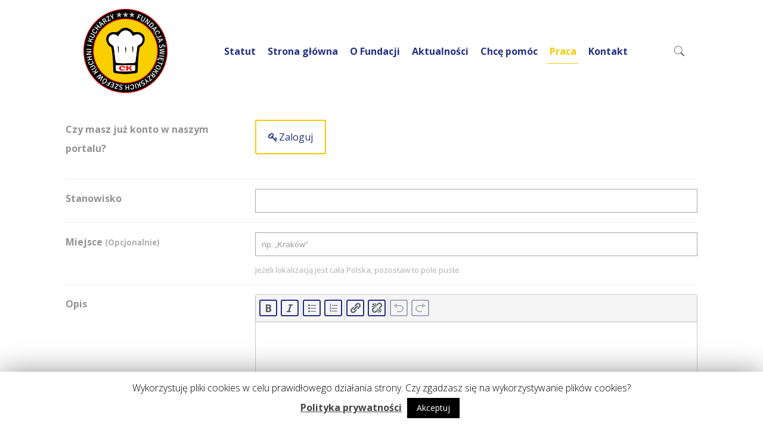

--- FILE ---
content_type: text/css
request_url: http://fundacjakulinarnakielce.pl/wp-includes/css/editor.min.css?ver=5.2.21
body_size: 5903
content:
/*! This file is auto-generated */
.mce-tinymce{box-shadow:none}.mce-container,.mce-container *,.mce-widget,.mce-widget *{color:inherit;font-family:inherit}.mce-container .mce-monospace,.mce-widget .mce-monospace{font-family:Consolas,Monaco,monospace;font-size:13px;line-height:150%}#mce-modal-block,#mce-modal-block.mce-fade{opacity:.7;filter:alpha(opacity=70);transition:none;background:#000}.mce-window{border-radius:0;box-shadow:0 3px 6px rgba(0,0,0,.3);-webkit-font-smoothing:subpixel-antialiased;transition:none}.mce-window .mce-container-body.mce-abs-layout{overflow:visible}.mce-window .mce-window-head{background:#fcfcfc;border-bottom:1px solid #ddd;padding:0;min-height:36px}.mce-window .mce-window-head .mce-title{color:#444;font-size:18px;font-weight:600;line-height:36px;margin:0;padding:0 36px 0 16px}.mce-window .mce-window-head .mce-close,.mce-window-head .mce-close .mce-i-remove{color:transparent;top:0;right:0;width:36px;height:36px;padding:0;line-height:36px;text-align:center}.mce-window-head .mce-close .mce-i-remove:before{font:normal 20px/36px dashicons;text-align:center;color:#666;width:36px;height:36px;display:block}.mce-window-head .mce-close:focus .mce-i-remove:before,.mce-window-head .mce-close:hover .mce-i-remove:before{color:#00a0d2}.mce-window-head .mce-close:focus .mce-i-remove,div.mce-tab:focus{box-shadow:0 0 0 1px #5b9dd9,0 0 2px 1px rgba(30,140,190,.8)}.mce-window .mce-window-head .mce-dragh{width:calc(100% - 36px)}.mce-window .mce-foot{border-top:1px solid #ddd}#wp-link .query-results,.mce-checkbox i.mce-i-checkbox,.mce-textbox{border:1px solid #ddd;border-radius:0;box-shadow:inset 0 1px 2px rgba(0,0,0,.07);transition:.05s all ease-in-out}#wp-link .query-results:focus,.mce-checkbox:focus i.mce-i-checkbox,.mce-textbox.mce-focus,.mce-textbox:focus{border-color:#5b9dd9;box-shadow:0 0 2px rgba(30,140,190,.8)}.mce-window .mce-wp-help{height:360px;width:460px;overflow:auto}.mce-window .mce-wp-help *{box-sizing:border-box}.mce-window .mce-wp-help>.mce-container-body{width:auto!important}.mce-window .wp-editor-help{padding:10px 10px 0 20px}.mce-window .wp-editor-help h2,.mce-window .wp-editor-help p{margin:8px 0;white-space:normal;font-size:14px;font-weight:400}.mce-window .wp-editor-help table{width:100%;margin-bottom:20px}.mce-window .wp-editor-help table.wp-help-single{margin:0 8px 20px}.mce-window .wp-editor-help table.fixed{table-layout:fixed}.mce-window .wp-editor-help table.fixed td:nth-child(odd),.mce-window .wp-editor-help table.fixed th:nth-child(odd){width:12%}.mce-window .wp-editor-help table.fixed td:nth-child(even),.mce-window .wp-editor-help table.fixed th:nth-child(even){width:38%}.mce-window .wp-editor-help table.fixed th:nth-child(odd){padding:5px 0 0}.mce-window .wp-editor-help td,.mce-window .wp-editor-help th{font-size:13px;padding:5px;vertical-align:middle;word-wrap:break-word;white-space:normal}.mce-window .wp-editor-help th{font-weight:600;padding-bottom:0}.mce-window .wp-editor-help kbd{font-family:monospace;padding:2px 7px 3px;font-weight:600;margin:0;background:#eaeaea;background:rgba(0,0,0,.08)}.mce-window .wp-help-th-center td:nth-child(odd),.mce-window .wp-help-th-center th:nth-child(odd){text-align:center}.mce-floatpanel.mce-popover,.mce-menu{border-color:rgba(0,0,0,.15);border-radius:0;box-shadow:0 3px 5px rgba(0,0,0,.2)}.mce-floatpanel.mce-popover.mce-bottom,.mce-menu{margin-top:2px}.mce-floatpanel .mce-arrow{display:none}.mce-menu .mce-container-body{min-width:160px}.mce-menu-item{border:none;margin-bottom:2px;padding:6px 15px 6px 12px}.mce-menu-has-icons i.mce-ico{line-height:20px}div.mce-panel{border:0;background:#fff}.mce-panel.mce-menu{border:1px solid #ddd}div.mce-tab{line-height:13px}div.mce-toolbar-grp{border-bottom:1px solid #ddd;background:#f5f5f5;padding:0;position:relative}div.mce-inline-toolbar-grp{border:1px solid #a0a5aa;border-radius:2px;box-shadow:0 1px 3px rgba(0,0,0,.15);box-sizing:border-box;margin-bottom:8px;position:absolute;-moz-user-select:none;-webkit-user-select:none;-ms-user-select:none;user-select:none;max-width:98%;z-index:100100}div.mce-inline-toolbar-grp>div.mce-stack-layout{padding:1px}div.mce-inline-toolbar-grp.mce-arrow-up{margin-bottom:0;margin-top:8px}div.mce-inline-toolbar-grp:after,div.mce-inline-toolbar-grp:before{position:absolute;left:50%;display:block;width:0;height:0;border-style:solid;border-color:transparent;content:""}div.mce-inline-toolbar-grp.mce-arrow-up:before{top:-9px;border-bottom-color:#a0a5aa;border-width:0 9px 9px;margin-left:-9px}div.mce-inline-toolbar-grp.mce-arrow-down:before{bottom:-9px;border-top-color:#a0a5aa;border-width:9px 9px 0;margin-left:-9px}div.mce-inline-toolbar-grp.mce-arrow-up:after{top:-8px;border-bottom-color:#f5f5f5;border-width:0 8px 8px;margin-left:-8px}div.mce-inline-toolbar-grp.mce-arrow-down:after{bottom:-8px;border-top-color:#f5f5f5;border-width:8px 8px 0;margin-left:-8px}div.mce-inline-toolbar-grp.mce-arrow-left:after,div.mce-inline-toolbar-grp.mce-arrow-left:before{margin:0}div.mce-inline-toolbar-grp.mce-arrow-left:before{left:20px}div.mce-inline-toolbar-grp.mce-arrow-left:after{left:21px}div.mce-inline-toolbar-grp.mce-arrow-right:after,div.mce-inline-toolbar-grp.mce-arrow-right:before{left:auto;margin:0}div.mce-inline-toolbar-grp.mce-arrow-right:before{right:20px}div.mce-inline-toolbar-grp.mce-arrow-right:after{right:21px}div.mce-inline-toolbar-grp.mce-arrow-full{right:0}div.mce-inline-toolbar-grp.mce-arrow-full>div{width:100%;overflow-x:auto}div.mce-toolbar-grp>div{padding:3px}.has-dfw div.mce-toolbar-grp .mce-toolbar.mce-first{padding-right:32px}.mce-toolbar .mce-btn-group{margin:0}.block-library-classic__toolbar .mce-toolbar-grp .mce-toolbar:not(:first-child){display:none}.block-library-classic__toolbar.has-advanced-toolbar .mce-toolbar-grp .mce-toolbar{display:block}div.mce-statusbar{border-top:1px solid #e5e5e5}div.mce-path{padding:2px 10px;margin:0}.mce-path,.mce-path .mce-divider,.mce-path-item{font-size:12px}.mce-toolbar .mce-btn,.qt-dfw{border-color:transparent;background:0 0;box-shadow:none;text-shadow:none;cursor:pointer}.mce-btn .mce-txt{direction:inherit;text-align:inherit}.mce-toolbar .mce-btn-group .mce-btn,.qt-dfw{border:1px solid transparent;margin:2px;border-radius:2px}.mce-toolbar .mce-btn-group .mce-btn:focus,.mce-toolbar .mce-btn-group .mce-btn:hover,.qt-dfw:focus,.qt-dfw:hover{background:#fafafa;border-color:#555d66;color:#23282d;box-shadow:inset 0 1px 0 #fff,0 1px 0 rgba(0,0,0,.08);outline:0}.mce-toolbar .mce-btn-group .mce-btn.mce-active,.mce-toolbar .mce-btn-group .mce-btn:active,.qt-dfw.active{background:#ebebeb;border-color:#555d66;box-shadow:inset 0 2px 5px -3px rgba(0,0,0,.3)}.mce-btn.mce-active,.mce-btn.mce-active button,.mce-btn.mce-active i,.mce-btn.mce-active:hover button,.mce-btn.mce-active:hover i{color:inherit}.mce-toolbar .mce-btn-group .mce-btn.mce-active:focus,.mce-toolbar .mce-btn-group .mce-btn.mce-active:hover{border-color:#23282d}.mce-toolbar .mce-btn-group .mce-btn.mce-disabled:focus,.mce-toolbar .mce-btn-group .mce-btn.mce-disabled:hover{color:#a0a5aa;background:0 0;border-color:#ddd;text-shadow:0 1px 0 #fff;box-shadow:none}.mce-toolbar .mce-btn-group .mce-btn.mce-disabled:focus{border-color:#555d66}.mce-toolbar .mce-btn-group .mce-first,.mce-toolbar .mce-btn-group .mce-last{border-color:transparent}.mce-toolbar .mce-btn button,.qt-dfw{padding:2px 3px;line-height:normal}.mce-toolbar .mce-listbox button{font-size:13px;line-height:20px;padding-left:6px;padding-right:20px}.mce-toolbar .mce-btn i{text-shadow:none}.mce-toolbar .mce-btn-group>div{white-space:normal}.mce-toolbar .mce-colorbutton .mce-open{border-right:0}.mce-toolbar .mce-colorbutton .mce-preview{margin:0;padding:0;top:auto;bottom:2px;left:3px;height:3px;width:20px;background:#555d66}.mce-toolbar .mce-btn-group .mce-btn.mce-primary{min-width:0;background:#0085ba;border-color:#0073aa #006799 #006799;box-shadow:0 1px 0 #006799;color:#fff;text-decoration:none;text-shadow:none}.mce-toolbar .mce-btn-group .mce-btn.mce-primary button{padding:2px 3px 1px}.mce-toolbar .mce-btn-group .mce-btn.mce-primary .mce-ico{color:#fff}.mce-toolbar .mce-btn-group .mce-btn.mce-primary:focus,.mce-toolbar .mce-btn-group .mce-btn.mce-primary:hover{background:#008ec2;border-color:#006799;color:#fff}.mce-toolbar .mce-btn-group .mce-btn.mce-primary:focus{box-shadow:0 0 1px 1px #33b3db}.mce-toolbar .mce-btn-group .mce-btn.mce-primary:active{background:#0073aa;border-color:#006799;box-shadow:inset 0 2px 0 #006799}.mce-toolbar .mce-btn-group .mce-btn.mce-listbox{border-radius:0;direction:ltr;background:#fff;border:1px solid #ddd;box-shadow:inset 0 1px 1px -1px rgba(0,0,0,.2)}.mce-toolbar .mce-btn-group .mce-btn.mce-listbox:focus,.mce-toolbar .mce-btn-group .mce-btn.mce-listbox:hover{border-color:#b4b9be}.mce-panel .mce-btn i.mce-caret{border-top:6px solid #555d66;margin-left:2px;margin-right:2px}.mce-listbox i.mce-caret{right:4px}.mce-panel .mce-btn:focus i.mce-caret,.mce-panel .mce-btn:hover i.mce-caret{border-top-color:#23282d}.mce-panel .mce-active i.mce-caret{border-top:0;border-bottom:6px solid #23282d;margin-top:7px}.mce-listbox.mce-active i.mce-caret{margin-top:-3px}.mce-toolbar .mce-splitbtn:hover .mce-open{border-right-color:transparent}.mce-toolbar .mce-splitbtn .mce-open.mce-active{background:0 0;outline:0}.mce-menu .mce-menu-item.mce-active.mce-menu-item-normal,.mce-menu .mce-menu-item.mce-active.mce-menu-item-preview,.mce-menu .mce-menu-item.mce-selected,.mce-menu .mce-menu-item:focus,.mce-menu .mce-menu-item:hover{background:#0073aa;color:#fff}.mce-menu .mce-menu-item.mce-selected .mce-caret,.mce-menu .mce-menu-item:focus .mce-caret,.mce-menu .mce-menu-item:hover .mce-caret{border-left-color:#fff}.rtl .mce-menu .mce-menu-item.mce-selected .mce-caret,.rtl .mce-menu .mce-menu-item:focus .mce-caret,.rtl .mce-menu .mce-menu-item:hover .mce-caret{border-left-color:inherit;border-right-color:#fff}.mce-menu .mce-menu-item.mce-active .mce-menu-shortcut,.mce-menu .mce-menu-item.mce-disabled:hover .mce-ico,.mce-menu .mce-menu-item.mce-disabled:hover .mce-text,.mce-menu .mce-menu-item.mce-selected .mce-ico,.mce-menu .mce-menu-item.mce-selected .mce-text,.mce-menu .mce-menu-item:focus .mce-ico,.mce-menu .mce-menu-item:focus .mce-menu-shortcut,.mce-menu .mce-menu-item:focus .mce-text,.mce-menu .mce-menu-item:hover .mce-ico,.mce-menu .mce-menu-item:hover .mce-menu-shortcut,.mce-menu .mce-menu-item:hover .mce-text{color:inherit}.mce-menu .mce-menu-item.mce-disabled{cursor:default}.mce-menu .mce-menu-item.mce-disabled:hover{background:#ccc}div.mce-menubar{border-color:#e5e5e5;background:#fff;border-width:0 0 1px}.mce-menubar .mce-menubtn.mce-active,.mce-menubar .mce-menubtn:focus,.mce-menubar .mce-menubtn:hover{border-color:transparent;background:0 0}.mce-menubar .mce-menubtn:focus{color:#124964;box-shadow:0 0 0 1px #5b9dd9,0 0 2px 1px rgba(30,140,190,.8)}.mce-menu-item-sep:hover,div.mce-menu .mce-menu-item-sep{border-bottom:1px solid #ddd;height:0;margin:5px 0}.mce-menubtn span{margin-right:0;padding-left:3px}.mce-menu-has-icons i.mce-ico:before{margin-left:-2px}.mce-menu.mce-menu-align .mce-menu-item-normal{position:relative}.mce-menu.mce-menu-align .mce-menu-shortcut{bottom:.6em;font-size:.9em}.mce-primary button,.mce-primary button i{text-align:center;color:#fff;text-shadow:none;padding:0;line-height:26px}.mce-window .mce-btn{color:#555;background:#f7f7f7;text-decoration:none;font-size:13px;line-height:26px;height:28px;margin:0;padding:0;cursor:pointer;border:1px solid #ccc;-webkit-appearance:none;border-radius:3px;white-space:nowrap;box-shadow:0 1px 0 #ccc}.mce-window .mce-btn::-moz-focus-inner{border-width:0;border-style:none;padding:0}.mce-window .mce-btn:focus,.mce-window .mce-btn:hover{background:#fafafa;border-color:#999;color:#23282d}.mce-window .mce-btn:focus{border-color:#5b9dd9;box-shadow:0 0 3px rgba(0,115,170,.8)}.mce-window .mce-btn:active{background:#eee;border-color:#999;box-shadow:inset 0 2px 5px -3px rgba(0,0,0,.5);transform:translateY(1px)}.mce-window .mce-btn.mce-disabled{color:#a0a5aa!important;border-color:#ddd!important;background:#f7f7f7!important;box-shadow:none!important;text-shadow:0 1px 0 #fff!important;cursor:default;transform:none!important}.mce-window .mce-btn.mce-primary{background:#0085ba;border-color:#0073aa #006799 #006799;box-shadow:0 1px 0 #006799;color:#fff;text-decoration:none;text-shadow:0 -1px 1px #006799,1px 0 1px #006799,0 1px 1px #006799,-1px 0 1px #006799}.mce-window .mce-btn.mce-primary:focus,.mce-window .mce-btn.mce-primary:hover{background:#008ec2;border-color:#006799;color:#fff}.mce-window .mce-btn.mce-primary:focus{box-shadow:0 1px 0 #0073aa,0 0 2px 1px #33b3db}.mce-window .mce-btn.mce-primary:active{background:#0073aa;border-color:#006799;box-shadow:inset 0 2px 0 #006799;vertical-align:top}.mce-window .mce-btn.mce-primary.mce-disabled{color:#66c6e4!important;background:#008ec2!important;border-color:#007cb2!important;box-shadow:none!important;text-shadow:0 -1px 0 rgba(0,0,0,.1)!important;cursor:default}.mce-menubtn.mce-fixed-width span{overflow-x:hidden;text-overflow:ellipsis;width:82px}.mce-charmap{margin:3px}.mce-charmap td{padding:0;border-color:#ddd;cursor:pointer}.mce-charmap td:hover{background:#f3f3f3}.mce-charmap td div{width:18px;height:22px;line-height:22px}.mce-tooltip{margin-top:2px}.rtl .mce-tooltip.wp-hide-mce-tooltip{display:none!important}.mce-tooltip-inner{border-radius:3px;box-shadow:0 3px 5px rgba(0,0,0,.2);color:#fff;font-size:12px}.mce-ico{font-family:tinymce,Arial}.mce-btn-small .mce-ico{font-family:tinymce-small,Arial}.mce-toolbar .mce-ico{color:#555d66;line-height:20px;width:20px;height:20px;text-align:center;text-shadow:none;margin:0;padding:0}.qt-dfw{color:#555d66;line-height:20px;width:28px;height:26px;text-align:center;text-shadow:none}.mce-toolbar .mce-btn .mce-open{line-height:20px}.mce-toolbar .mce-btn.mce-active .mce-open,.mce-toolbar .mce-btn:focus .mce-open,.mce-toolbar .mce-btn:hover .mce-open{border-left-color:#23282d}div.mce-notification{left:10%!important;right:10%}.mce-notification button.mce-close{right:6px;top:3px;font-weight:400;color:#555d66}.mce-notification button.mce-close:focus,.mce-notification button.mce-close:hover{color:#000}i.mce-i-aligncenter,i.mce-i-alignjustify,i.mce-i-alignleft,i.mce-i-alignright,i.mce-i-backcolor,i.mce-i-blockquote,i.mce-i-bold,i.mce-i-bullist,i.mce-i-charmap,i.mce-i-dashicon,i.mce-i-dfw,i.mce-i-forecolor,i.mce-i-fullscreen,i.mce-i-help,i.mce-i-hr,i.mce-i-indent,i.mce-i-italic,i.mce-i-link,i.mce-i-ltr,i.mce-i-numlist,i.mce-i-outdent,i.mce-i-pastetext,i.mce-i-pasteword,i.mce-i-redo,i.mce-i-remove,i.mce-i-removeformat,i.mce-i-spellchecker,i.mce-i-strikethrough,i.mce-i-underline,i.mce-i-undo,i.mce-i-unlink,i.mce-i-wp-media-library,i.mce-i-wp_adv,i.mce-i-wp_code,i.mce-i-wp_fullscreen,i.mce-i-wp_help,i.mce-i-wp_more,i.mce-i-wp_page{font:normal 20px/1 dashicons;padding:0;vertical-align:top;speak:none;-webkit-font-smoothing:antialiased;-moz-osx-font-smoothing:grayscale;margin-left:-2px;padding-right:2px}.qt-dfw{font:normal 20px/1 dashicons;vertical-align:top;speak:none;-webkit-font-smoothing:antialiased;-moz-osx-font-smoothing:grayscale}i.mce-i-bold:before{content:"\f200"}i.mce-i-italic:before{content:"\f201"}i.mce-i-bullist:before{content:"\f203"}i.mce-i-numlist:before{content:"\f204"}i.mce-i-blockquote:before{content:"\f205"}i.mce-i-alignleft:before{content:"\f206"}i.mce-i-aligncenter:before{content:"\f207"}i.mce-i-alignright:before{content:"\f208"}i.mce-i-link:before{content:"\f103"}i.mce-i-unlink:before{content:"\f225"}i.mce-i-wp_more:before{content:"\f209"}i.mce-i-strikethrough:before{content:"\f224"}i.mce-i-spellchecker:before{content:"\f210"}.qt-dfw:before,i.mce-i-dfw:before,i.mce-i-fullscreen:before,i.mce-i-wp_fullscreen:before{content:"\f211"}i.mce-i-wp_adv:before{content:"\f212"}i.mce-i-underline:before{content:"\f213"}i.mce-i-alignjustify:before{content:"\f214"}i.mce-i-backcolor:before,i.mce-i-forecolor:before{content:"\f215"}i.mce-i-pastetext:before{content:"\f217"}i.mce-i-removeformat:before{content:"\f218"}i.mce-i-charmap:before{content:"\f220"}i.mce-i-outdent:before{content:"\f221"}i.mce-i-indent:before{content:"\f222"}i.mce-i-undo:before{content:"\f171"}i.mce-i-redo:before{content:"\f172"}i.mce-i-help:before,i.mce-i-wp_help:before{content:"\f223"}i.mce-i-wp-media-library:before{content:"\f104"}i.mce-i-ltr:before{content:"\f320"}i.mce-i-wp_page:before{content:"\f105"}i.mce-i-hr:before{content:"\f460"}i.mce-i-remove:before{content:"\f158"}i.mce-i-wp_code:before{content:"\f475"}.rtl i.mce-i-outdent:before{content:"\f222"}.rtl i.mce-i-indent:before{content:"\f221"}.wp-editor-wrap{position:relative}.wp-editor-tools{position:relative;z-index:1}.wp-editor-tools:after{clear:both;content:"";display:table}.wp-editor-container{clear:both;border:1px solid #e5e5e5}.wp-editor-area{font-family:Consolas,Monaco,monospace;font-size:13px;padding:10px;margin:1px 0 0;line-height:150%;border:0;outline:0;display:block;resize:vertical;box-sizing:border-box}.rtl .wp-editor-area{font-family:Tahoma,Monaco,monospace}.locale-he-il .wp-editor-area{font-family:Arial,Monaco,monospace}.wp-editor-container textarea.wp-editor-area{width:100%;margin:0;box-shadow:none}.wp-editor-tabs{float:right}.wp-switch-editor{float:left;box-sizing:content-box;position:relative;top:1px;background:#ebebeb;color:#666;cursor:pointer;font-size:13px;line-height:19px;height:20px;margin:5px 0 0 5px;padding:3px 8px 4px;border:1px solid #e5e5e5}.wp-switch-editor:focus{box-shadow:0 0 0 1px #5b9dd9,0 0 2px 1px rgba(30,140,190,.8);outline:0;color:#23282d}.html-active .switch-html:focus,.tmce-active .switch-tmce:focus,.wp-switch-editor:active{box-shadow:none}.wp-switch-editor:active{background-color:#f5f5f5;box-shadow:none}.js .tmce-active .wp-editor-area{color:#fff}.tmce-active .quicktags-toolbar{display:none}.html-active .switch-html,.tmce-active .switch-tmce{background:#f5f5f5;color:#555;border-bottom-color:#f5f5f5}.wp-media-buttons{float:left}.wp-media-buttons .button{margin-right:5px;margin-bottom:4px;padding-left:7px;padding-right:7px}.wp-media-buttons .button:active{position:relative;top:1px;margin-top:-1px;margin-bottom:1px}.wp-media-buttons .insert-media{padding-left:5px}.wp-media-buttons a{text-decoration:none;color:#444;font-size:12px}.wp-media-buttons img{padding:0 4px;vertical-align:middle}.wp-media-buttons span.wp-media-buttons-icon{display:inline-block;width:18px;height:18px;vertical-align:text-top;margin:0 2px}.wp-media-buttons .add_media span.wp-media-buttons-icon{background:0 0}.wp-media-buttons .add_media span.wp-media-buttons-icon:before{font:normal 18px/1 dashicons;speak:none;-webkit-font-smoothing:antialiased;-moz-osx-font-smoothing:grayscale}.wp-media-buttons .add_media span.wp-media-buttons-icon:before{content:"\f104"}.mce-content-body dl.wp-caption{max-width:100%}.quicktags-toolbar{padding:3px;position:relative;border-bottom:1px solid #ddd;background:#f5f5f5;min-height:30px}.has-dfw .quicktags-toolbar{padding-right:35px}.wp-core-ui .quicktags-toolbar input.button.button-small{margin:2px}.quicktags-toolbar input[value=link]{text-decoration:underline}.quicktags-toolbar input[value=del]{text-decoration:line-through}.quicktags-toolbar input[value="i"]{font-style:italic}.quicktags-toolbar input[value="b"]{font-weight:600}.mce-toolbar .mce-btn-group .mce-btn.mce-wp-dfw,.qt-dfw{position:absolute;top:0;right:0}.mce-toolbar .mce-btn-group .mce-btn.mce-wp-dfw{margin:7px 7px 0 0}.qt-dfw{margin:5px 5px 0 0}.qt-fullscreen{position:static;margin:2px}@media screen and (max-width:782px){.mce-toolbar .mce-btn button,.qt-dfw{padding:6px 7px}.mce-toolbar .mce-btn-group .mce-btn.mce-primary button{padding:6px 7px 5px}.mce-toolbar .mce-btn-group .mce-btn{margin:1px}.qt-dfw{width:36px;height:34px}.mce-toolbar .mce-btn-group .mce-btn.mce-wp-dfw{margin:4px 4px 0 0}.mce-toolbar .mce-colorbutton .mce-preview{left:8px;bottom:6px}.mce-window .mce-btn{padding:2px 0}.has-dfw .quicktags-toolbar,.has-dfw div.mce-toolbar-grp .mce-toolbar.mce-first{padding-right:40px}}@media screen and (min-width:782px){.wp-core-ui .quicktags-toolbar input.button.button-small{font-size:12px;height:26px;line-height:24px}}#wp_editbtns,#wp_gallerybtns{padding:2px;position:absolute;display:none;z-index:100020}#wp_delgallery,#wp_delimgbtn,#wp_editgallery,#wp_editimgbtn{border-color:#999;background-color:#eee;margin:2px;padding:2px;border-width:1px;border-style:solid;border-radius:3px}#wp_delgallery:hover,#wp_delimgbtn:hover,#wp_editgallery:hover,#wp_editimgbtn:hover{border-color:#555;background-color:#ccc}#wp-link-wrap{display:none;background-color:#fff;box-shadow:0 3px 6px rgba(0,0,0,.3);width:500px;overflow:hidden;margin-left:-250px;margin-top:-125px;position:fixed;top:50%;left:50%;z-index:100105;transition:height .2s,margin-top .2s}#wp-link-backdrop{display:none;position:fixed;top:0;left:0;right:0;bottom:0;min-height:360px;background:#000;opacity:.7;filter:alpha(opacity=70);z-index:100100}#wp-link{position:relative;height:100%}#wp-link-wrap{height:500px;margin-top:-250px}#wp-link-wrap .wp-link-text-field{display:none}#wp-link-wrap.has-text-field .wp-link-text-field{display:block}#link-modal-title{background:#fcfcfc;border-bottom:1px solid #ddd;height:36px;font-size:18px;font-weight:600;line-height:36px;margin:0;padding:0 36px 0 16px}#wp-link-close{color:#666;padding:0;position:absolute;top:0;right:0;width:36px;height:36px;text-align:center;background:0 0;border:none;cursor:pointer}#wp-link-close:before{font:normal 20px/36px dashicons;vertical-align:top;speak:none;-webkit-font-smoothing:antialiased;-moz-osx-font-smoothing:grayscale;width:36px;height:36px;content:"\f158"}#wp-link-close:focus,#wp-link-close:hover{color:#00a0d2}#wp-link-close:focus{outline:0;box-shadow:0 0 0 1px #5b9dd9,0 0 2px 1px rgba(30,140,190,.8)}#wp-link-wrap #link-selector{-webkit-overflow-scrolling:touch;padding:0 16px;position:absolute;top:37px;left:0;right:0;bottom:44px}#wp-link ol,#wp-link ul{list-style:none;margin:0;padding:0}#wp-link input[type=text]{box-sizing:border-box}#wp-link #link-options{padding:8px 0 12px}#wp-link p.howto{margin:3px 0}#wp-link p.howto a{text-decoration:none;color:inherit}#wp-link label input[type=text]{margin-top:5px;width:70%}#wp-link #link-options label span,#wp-link #search-panel label span.search-label{display:inline-block;width:80px;text-align:right;padding-right:5px;max-width:24%;vertical-align:middle;word-wrap:break-word}#wp-link .link-search-field{float:left;width:250px;max-width:70%}#wp-link .link-search-wrapper{margin:5px 0 9px;display:block;overflow:hidden}#wp-link .link-search-wrapper span{float:left;margin-top:4px}#wp-link .link-search-wrapper .spinner{margin-top:5px}#wp-link .link-target{padding:3px 0 0;white-space:nowrap;overflow:hidden;text-overflow:ellipsis}#wp-link .link-target label{max-width:70%}#wp-link .query-results{border:1px #dfdfdf solid;margin:0 0 12px;background:#fff;overflow:auto;position:absolute;left:16px;right:16px;bottom:0;top:166px}.has-text-field #wp-link .query-results{top:200px}#wp-link li{clear:both;margin-bottom:0;border-bottom:1px solid #f1f1f1;color:#32373c;padding:4px 6px 4px 10px;cursor:pointer;position:relative}#wp-link .query-notice{padding:0;border-bottom:1px solid #dfdfdf;background-color:#f7fcfe;color:#000}#wp-link .query-notice .query-notice-default,#wp-link .query-notice .query-notice-hint{display:block;padding:6px;border-left:4px solid #00a0d2}#wp-link .unselectable.no-matches-found{padding:0;border-bottom:1px solid #dfdfdf;background-color:#fef7f1}#wp-link .no-matches-found .item-title{display:block;padding:6px;border-left:4px solid #d54e21}#wp-link .query-results em{font-style:normal}#wp-link li:hover{background:#eaf2fa;color:#151515}#wp-link li.unselectable{border-bottom:1px solid #dfdfdf}#wp-link li.unselectable:hover{background:#fff;cursor:auto;color:#32373c}#wp-link li.selected{background:#ddd;color:#32373c}#wp-link li.selected .item-title{font-weight:600}#wp-link li:last-child{border:none}#wp-link .item-title{display:inline-block;width:80%;width:calc(100% - 68px);word-wrap:break-word}#wp-link .item-info{text-transform:uppercase;color:#666;font-size:11px;position:absolute;right:5px;top:5px}#wp-link .river-waiting{display:none;padding:10px 0}#wp-link .submitbox{padding:8px 16px;background:#fcfcfc;border-top:1px solid #ddd;position:absolute;bottom:0;left:0;right:0}#wp-link-cancel{line-height:25px;float:left}#wp-link-update{line-height:23px;float:right}#wp-link-submit{float:right}@media screen and (max-width:782px){#wp-link-wrap{margin-top:-140px}#wp-link-wrap .query-results{top:195px}#wp-link-wrap.has-text-field .query-results{top:235px}#link-selector{padding:0 16px 60px}#wp-link-wrap #link-selector{bottom:52px}#wp-link-cancel{line-height:32px}#wp-link .link-target{padding-top:10px}#wp-link .submitbox .button{margin-bottom:0}}@media screen and (max-width:520px){#wp-link-wrap{width:auto;margin-left:0;left:10px;right:10px;max-width:500px}}@media screen and (max-height:520px){#wp-link-wrap{transition:none;height:auto;margin-top:0;top:10px;bottom:10px}#link-selector{overflow:auto}#search-panel .query-results{position:static}}@media screen and (max-height:290px){#wp-link-wrap{height:auto;margin-top:0;top:10px;bottom:10px}#link-selector{overflow:auto;height:calc(100% - 92px);padding-bottom:2px}#search-panel .query-results{position:static}}div.wp-link-preview{float:left;margin:5px;max-width:694px;overflow:hidden;text-overflow:ellipsis}div.wp-link-preview a{color:#0073aa;text-decoration:underline;transition-property:border,background,color;transition-duration:.05s;transition-timing-function:ease-in-out;cursor:pointer}div.wp-link-preview a.wplink-url-error{color:#dc3232}div.wp-link-input{float:left;margin:2px;max-width:694px}div.wp-link-input input{width:300px;padding:3px;box-sizing:border-box}.mce-toolbar div.wp-link-input~.mce-btn,.mce-toolbar div.wp-link-preview~.mce-btn{margin:2px 1px}.mce-inline-toolbar-grp .mce-btn-group .mce-btn:last-child{margin-right:2px}.ui-autocomplete.wplink-autocomplete{z-index:100110;max-height:200px;overflow-y:auto;padding:0;margin:0;list-style:none;position:absolute;border:1px solid #5b9dd9;box-shadow:0 1px 2px rgba(30,140,190,.8);background-color:#fff}.ui-autocomplete.wplink-autocomplete li{margin-bottom:0;padding:4px 10px;clear:both;white-space:normal;text-align:left}.ui-autocomplete.wplink-autocomplete li .wp-editor-float-right{float:right}.ui-autocomplete.wplink-autocomplete li.ui-state-focus{background-color:#ddd;cursor:pointer}@media screen and (max-width:782px){div.wp-link-input,div.wp-link-preview{max-width:70%;max-width:calc(100% - 86px)}div.wp-link-preview{margin:8px 0 8px 5px}div.wp-link-input{width:300px}div.wp-link-input input{width:100%;font-size:16px;padding:5px}}.mce-fullscreen{z-index:100010}.rtl .quicktags-toolbar input,.rtl .wp-switch-editor{font-family:Tahoma,sans-serif}.mce-rtl .mce-flow-layout .mce-flow-layout-item>div{direction:rtl}.mce-rtl .mce-listbox i.mce-caret{left:6px}html:lang(he-il) .rtl .quicktags-toolbar input,html:lang(he-il) .rtl .wp-switch-editor{font-family:Arial,sans-serif}@media print,(-webkit-min-device-pixel-ratio:1.25),(min-resolution:120dpi){.wp-media-buttons .add_media span.wp-media-buttons-icon{background:0 0}}

--- FILE ---
content_type: text/plain
request_url: https://www.google-analytics.com/j/collect?v=1&_v=j102&a=897495808&t=pageview&_s=1&dl=http%3A%2F%2Ffundacjakulinarnakielce.pl%2Fdodaj-oferte%2F&ul=en-us%40posix&dt=Dodaj%20ofert%C4%99%20%7C%20Fundacja%20%C5%9Awi%C4%99tokrzyskich%20Szef%C3%B3w%20Kuchni%20i%20Kucharzy&sr=1280x720&vp=1280x720&_u=aGBAgEAjAAAAACAAI~&jid=1724568315&gjid=1945408732&cid=1856863890.1769042055&tid=UA-105982803-1&_gid=1541701866.1769042056&_slc=1&_av=2.4.0&_au=20&did=i5iSjo&z=632928404
body_size: -453
content:
2,cG-3FRMJ9T622

--- FILE ---
content_type: application/javascript
request_url: http://fundacjakulinarnakielce.pl/wp-content/plugins/wp-job-manager/assets/js/job-submission.min.js?ver=1.33.5
body_size: 1038
content:
jQuery(document).ready(function(i){function e(){if(t()){i(this).find("input[type=submit]").blur();var e=i(".select2-search__field")[0];return e.setCustomValidity(job_manager_job_submission.i18n_required_field),e.reportValidity(),!0}if(s()){i(this).find("input[type=submit]").blur();var n=i("#job_description");return n.css({height:1,resize:"none",padding:0}),n.show(),n[0].setCustomValidity(job_manager_job_submission.i18n_required_field),n[0].reportValidity(),!0}return!1}function t(){var e=i("#job_category");return e.length&&!e.val()&&e.parent().hasClass("required-field")&&e.next().hasClass("select2")}function s(){if(!n())return!1;var e=tinymce.get("job_description").getContent(),t=i("#job_description");return 0===e.length&&t.parents(".required-field").length&&t.parents(".required-field").is(":visible")}function n(){return"undefined"!=typeof tinymce&&null!=tinymce.get("job_description")}i(document.body).on("click",".job-manager-remove-uploaded-file",function(){var e=i(this).closest(".fieldset-type-file").find("input[type=file][multiple][data-file_limit]");return i(this).closest(".job-manager-uploaded-file").remove(),e.trigger("update_status"),!1}),i(document.body).on("update_status",".fieldset-type-file input[type=file][multiple][data-file_limit]",function(){var e=parseInt(i(this).data("file_limit"),10)-parseInt(i(this).siblings(".job-manager-uploaded-files").first().children(".job-manager-uploaded-file").length,10);e>0?i(this).prop("disabled",!1):i(this).prop("disabled",!0),i(this).data("file_limit_left",e)}),i(document.body).on("change",".fieldset-type-file input[type=file][multiple][data-file_limit]",function(){var e=parseInt(i(this).data("file_limit"),10),t=e-parseInt(i(this).siblings(".job-manager-uploaded-files").first().children(".job-manager-uploaded-file").length,10),s=i(this).get(0);if(void 0!==s.files){var n=parseInt(s.files.length,10);if(e&&n>t){var a=job_manager_job_submission.i18n_over_upload_limit;i(this).data("file_limit_message")&&"string"==typeof i(this).data("file_limit_message")&&(a=i(this).data("file_limit_message")),a=a.replace("%d",e),s.setCustomValidity(a)}else s.setCustomValidity("");s.reportValidity()}return!0}),i(".fieldset-type-file input[type=file][multiple][data-file_limit]").trigger("update_status"),i(document.body).on("click","#submit-job-form .button.save_draft",function(){var e=i(this).closest("#submit-job-form"),t=!0;return e.addClass("disable-validation"),setTimeout(function(){e.removeClass("disable-validation")},1e3),e.find("div.draft-required input[required]").each(function(){if(i(this).get(0).reportValidity(),i(this).is(":invalid"))return t=!1,!1}),t}),i(document.body).on("submit",".job-manager-form",function(t){i(this).hasClass("disable-validation")||!e()?i(this).hasClass("prevent-spinner-behavior")||(i(this).find(".spinner").addClass("is-active"),i(this).find("input[type=submit]").addClass("disabled").on("click",function(){return!1})):t.preventDefault()}),i("#job_category").on("select2:select",function(){var e=i(".select2-search__field")[0];e.setCustomValidity(""),e.reportValidity()}),setTimeout(function(){n()&&tinymce.get("job_description").on("Change",function(){var e=i("#job_description");e.hide(),e[0].setCustomValidity(""),e[0].reportValidity()})},1e3)});

--- FILE ---
content_type: application/javascript
request_url: http://fundacjakulinarnakielce.pl/wp-includes/js/tinymce/plugins/wplink/plugin.min.js?wp-mce-4940-20190515
body_size: 3340
content:
!function(v){v.ui.Factory.add("WPLinkPreview",v.ui.Control.extend({url:"#",renderHtml:function(){return'<div id="'+this._id+'" class="wp-link-preview"><a href="'+this.url+'" target="_blank" rel="noopener" tabindex="-1">'+this.url+"</a></div>"},setURL:function(e){var t,n;this.url!==e&&(this.url=e,40<(e=""===(e="/"===(e=(e=-1!==(t=(e=-1!==(t=(e=(e=window.decodeURIComponent(e)).replace(/^(?:https?:)?\/\/(?:www\.)?/,"")).indexOf("?"))?e.slice(0,t):e).indexOf("#"))?e.slice(0,t):e).replace(/(?:index)?\.html$/,"")).charAt(e.length-1)?e.slice(0,-1):e)?this.url:e).length&&-1!==(t=e.indexOf("/"))&&-1!==(n=e.lastIndexOf("/"))&&n!==t&&(t+e.length-n<40&&(n=-(40-(t+1))),e=e.slice(0,t+1)+"\u2026"+e.slice(n)),v.$(this.getEl().firstChild).attr("href",this.url).text(e))}})),v.ui.Factory.add("WPLinkInput",v.ui.Control.extend({renderHtml:function(){return'<div id="'+this._id+'" class="wp-link-input"><input type="text" value="" placeholder="'+v.translate("Paste URL or type to search")+'" /><input type="text" style="display:none" value="" /></div>'},setURL:function(e){this.getEl().firstChild.value=e},getURL:function(){return v.trim(this.getEl().firstChild.value)},getLinkText:function(){var e=this.getEl().firstChild.nextSibling.value;return v.trim(e)?e.replace(/[\r\n\t ]+/g," "):""},reset:function(){var e=this.getEl().firstChild;e.value="",e.nextSibling.value=""}})),v.PluginManager.add("wplink",function(l){var a,r,d,c,i,n,t,p=window.jQuery,o=/^(mailto:)?[a-z0-9._%+-]+@[a-z0-9][a-z0-9.-]*\.[a-z]{2,63}$/i,s=/^https?:\/\/([^\s/?.#-][^\s\/?.#]*\.?)+(\/[^\s"]*)?$/i,u=/^https?:\/\/[^\/]+\.[^\/]+($|\/)/i,w=void 0!==window.wp&&window.wp.a11y&&window.wp.a11y.speak?window.wp.a11y.speak:function(){},m=!1;function k(){l.$("a").each(function(e,t){var n=l.$(t);"_wp_link_placeholder"===n.attr("href")?l.dom.remove(t,!0):n.attr("data-wplink-edit")&&n.attr("data-wplink-edit",null)})}function f(e,i){return e.replace(/(<a [^>]+>)([\s\S]*?)<\/a>/g,function(e,t,n){return-1<t.indexOf(' href="_wp_link_placeholder"')?n:(t=(t=i?t.replace(/ data-wplink-edit="true"/g,""):t).replace(/ data-wplink-url-error="true"/g,""))+n+"</a>"})}function h(e){var t=l.$(e),e=t.attr("href");e&&void 0!==p&&(m=!1,!/^http/i.test(e)||s.test(e)&&u.test(e)?t.removeAttr("data-wplink-url-error"):(m=!0,t.attr("data-wplink-url-error","true"),w(l.translate("Warning: the link has been inserted but may have errors. Please test it."),"assertive")))}return l.on("preinit",function(){var e;l.wp&&l.wp._createToolbar&&(a=l.wp._createToolbar(["wp_link_preview","wp_link_edit","wp_link_remove"],!0),e=["wp_link_input","wp_link_apply"],void 0!==window.wpLink&&e.push("wp_link_advanced"),(r=l.wp._createToolbar(e,!0)).on("show",function(){void 0!==window.wpLink&&window.wpLink.modalOpen||window.setTimeout(function(){var e=r.$el.find("input.ui-autocomplete-input")[0],t=i&&(i.textContent||i.innerText);e&&(!e.value&&t&&void 0!==window.wpLink&&(e.value=window.wpLink.getUrlFromSelection(t)),n||(e.focus(),e.select()))})}),r.on("hide",function(){r.scrolling||l.execCommand("wp_link_cancel")}))}),l.addCommand("WP_Link",function(){var e,t,n;v.Env.ie&&v.Env.ie<10&&void 0!==window.wpLink?window.wpLink.open(l.id):(t=l.selection.getStart(),(n=l.dom.getParent(t,"a[href]"))||(e=l.selection.getContent({format:"raw"}))&&-1!==e.indexOf("</a>")&&(n=(e=e.match(/href="([^">]+)"/))&&e[1]?l.$('a[href="'+e[1]+'"]',t)[0]:n)&&l.selection.select(n),i=n,r.tempHide=!1,i||(k(),l.execCommand("mceInsertLink",!1,{href:"_wp_link_placeholder"}),i=l.$('a[href="_wp_link_placeholder"]')[0],l.nodeChanged()),l.dom.setAttribs(i,{"data-wplink-edit":!0}))}),l.addCommand("wp_link_apply",function(){if(!r.scrolling){var e,t;if(i){e=c.getURL(),t=c.getLinkText(),l.focus();var n=document.createElement("a");if(n.href=e,!(e="javascript:"===n.protocol||"data:"===n.protocol?"":e))return void l.dom.remove(i,!0);/^(?:[a-z]+:|#|\?|\.|\/)/.test(e)||o.test(e)||(e="http://"+e),l.dom.setAttribs(i,{href:e,"data-wplink-edit":null}),v.trim(i.innerHTML)||l.$(i).text(t||e),h(i)}c.reset(),l.nodeChanged(),void 0===window.wpLinkL10n||m||w(window.wpLinkL10n.linkInserted)}}),l.addCommand("wp_link_cancel",function(){c.reset(),r.tempHide||k()}),l.addCommand("wp_unlink",function(){l.execCommand("unlink"),r.tempHide=!1,l.execCommand("wp_link_cancel")}),l.addShortcut("access+a","","WP_Link"),l.addShortcut("access+s","","wp_unlink"),l.addShortcut("meta+k","","WP_Link"),l.addButton("link",{icon:"link",tooltip:"Insert/edit link",cmd:"WP_Link",stateSelector:"a[href]"}),l.addButton("unlink",{icon:"unlink",tooltip:"Remove link",cmd:"unlink"}),l.addMenuItem("link",{icon:"link",text:"Insert/edit link",cmd:"WP_Link",stateSelector:"a[href]",context:"insert",prependToContext:!0}),l.on("pastepreprocess",function(e){var t=e.content,n=/^(?:https?:)?\/\/\S+$/i;l.selection.isCollapsed()||n.test(l.selection.getContent())||(t=t.replace(/<[^>]+>/g,""),t=v.trim(t),n.test(t)&&(l.execCommand("mceInsertLink",!1,{href:l.dom.decode(t)}),e.preventDefault()))}),l.on("savecontent",function(e){e.content=f(e.content,!0)}),l.on("BeforeAddUndo",function(e){e.lastLevel&&e.lastLevel.content&&e.level.content&&e.lastLevel.content===f(e.level.content)&&e.preventDefault()}),l.on("keydown",function(e){27===e.keyCode&&l.execCommand("wp_link_cancel"),e.altKey||v.Env.mac&&(!e.metaKey||e.ctrlKey)||!v.Env.mac&&!e.ctrlKey||89!==e.keyCode&&90!==e.keyCode||(n=!0,window.clearTimeout(t),t=window.setTimeout(function(){n=!1},500))}),l.addButton("wp_link_preview",{type:"WPLinkPreview",onPostRender:function(){d=this}}),l.addButton("wp_link_input",{type:"WPLinkInput",onPostRender:function(){var n,i,o,a=this.getEl(),e=a.firstChild;c=this,p&&p.ui&&p.ui.autocomplete&&((n=p(e)).on("keydown",function(){n.removeAttr("aria-activedescendant")}).autocomplete({source:function(e,t){if(o!==e.term){if(/^https?:/.test(e.term)||-1!==e.term.indexOf("."))return t();p.post(window.ajaxurl,{action:"wp-link-ajax",page:1,search:e.term,_ajax_linking_nonce:p("#_ajax_linking_nonce").val()},function(e){t(i=e)},"json"),o=e.term}else t(i)},focus:function(e,t){n.attr("aria-activedescendant","mce-wp-autocomplete-"+t.item.ID),e.preventDefault()},select:function(e,t){return n.val(t.item.permalink),p(a.firstChild.nextSibling).val(t.item.title),9===e.keyCode&&void 0!==window.wpLinkL10n&&w(window.wpLinkL10n.linkSelected),!1},open:function(){n.attr("aria-expanded","true"),r.blockHide=!0},close:function(){n.attr("aria-expanded","false"),r.blockHide=!1},minLength:2,position:{my:"left top+2"},messages:{noResults:void 0!==window.uiAutocompleteL10n?window.uiAutocompleteL10n.noResults:"",results:function(e){if(void 0!==window.uiAutocompleteL10n)return 1<e?window.uiAutocompleteL10n.manyResults.replace("%d",e):window.uiAutocompleteL10n.oneResult}}}).autocomplete("instance")._renderItem=function(e,t){var n=void 0!==window.wpLinkL10n?window.wpLinkL10n.noTitle:"",n=t.title||n;return p('<li role="option" id="mce-wp-autocomplete-'+t.ID+'">').append("<span>"+n+'</span>&nbsp;<span class="wp-editor-float-right">'+t.info+"</span>").appendTo(e)},n.attr({role:"combobox","aria-autocomplete":"list","aria-expanded":"false","aria-owns":n.autocomplete("widget").attr("id")}).on("focus",function(){var e=n.val();e&&!/^https?:/.test(e)&&n.autocomplete("search")}).autocomplete("widget").addClass("wplink-autocomplete").attr("role","listbox").removeAttr("tabindex").on("menufocus",function(e,t){t.item.attr("aria-selected","true")}).on("menublur",function(){p(this).find('[aria-selected="true"]').removeAttr("aria-selected")})),v.$(e).on("keydown",function(e){13===e.keyCode&&(l.execCommand("wp_link_apply"),e.preventDefault())})}}),l.on("wptoolbar",function(e){var t,n,i,o=l.dom.getParent(e.element,"a");void 0!==window.wpLink&&window.wpLink.modalOpen?r.tempHide=!0:(r.tempHide=!1,o?(n=(t=l.$(o)).attr("href"),i=t.attr("data-wplink-edit"),"_wp_link_placeholder"===n||i?("_wp_link_placeholder"===n||c.getURL()||c.setURL(n),e.element=o,e.toolbar=r):n&&!t.find("img").length&&(d.setURL(n),e.element=o,e.toolbar=a,"true"===t.attr("data-wplink-url-error")?a.$el.find(".wp-link-preview a").addClass("wplink-url-error"):(a.$el.find(".wp-link-preview a").removeClass("wplink-url-error"),m=!1))):r.visible()&&l.execCommand("wp_link_cancel"))}),l.addButton("wp_link_edit",{tooltip:"Edit|button",icon:"dashicon dashicons-edit",cmd:"WP_Link"}),l.addButton("wp_link_remove",{tooltip:"Remove link",icon:"dashicon dashicons-editor-unlink",cmd:"wp_unlink"}),l.addButton("wp_link_advanced",{tooltip:"Link options",icon:"dashicon dashicons-admin-generic",onclick:function(){var e,t;void 0!==window.wpLink&&(e=c.getURL()||null,t=c.getLinkText()||null,window.wpLink.open(l.id,e,t),r.tempHide=!0,r.hide())}}),l.addButton("wp_link_apply",{tooltip:"Apply",icon:"dashicon dashicons-editor-break",cmd:"wp_link_apply",classes:"widget btn primary"}),{close:function(){r.tempHide=!1,l.execCommand("wp_link_cancel")},checkLink:h}})}(window.tinymce);